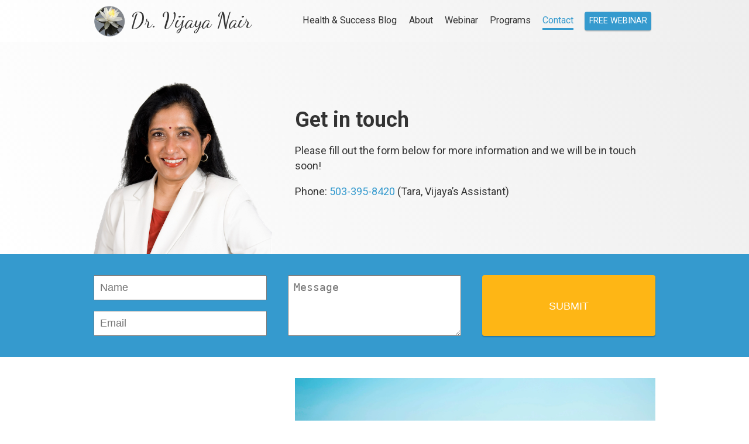

--- FILE ---
content_type: text/html;charset=UTF-8
request_url: https://drvijayanair.com/contact/
body_size: 6658
content:
<!DOCTYPE html><html><head>
    <meta charset="utf-8">
    <meta http-equiv="X-UA-Compatible" content="IE=edge">
    <meta name="viewport" content="width=device-width, initial-scale=1">
    <meta name="content-language" content="en">
    <meta name="shareaholic:site_id" content="5afd91f811e6788484856821156de684">
    <title>Contact Dr. Vijaya Nair</title>
    <link rel="icon" href="/images/favicon.jpg" type="image/jpeg">
    <link rel="shortcut icon" href="/images/favicon.jpg" type="image/jpeg">

    

    <style>
        .page-title {
            background-color: #359ACE;
            text-align: center
        }

        .content {
            display: grid;
            grid-template-columns: 72% 28%;
            box-sizing: border-box
        }

        #contact-us .content {
            grid-template-columns: 100%;
            text-align: center
        }
        #about .content,
        #privacy .content {
            grid-template-columns: 100%
        }

        .content>div {
            padding: 0 2em
        }

        .content article+h2 {
            margin-top: 2em
        }

        .content article {
            margin-bottom: 1em
        }

        footer a {
            color: #706f6d
        }

        footer .content {
            max-width: 1000px;
            margin: 0 auto
        }

        h1 {
            font-size: 2.2em;
            line-height: 1.2em;
            font-weight: 400;
        }

        .page-title h1 {
            color: #fff;
            padding: 1.5em;
            margin-bottom: 1em;
            text-transform: capitalize;
        }

        .list-title {
            margin-bottom: 1em;
        }

        h2 {
            font-size: 2em;
            line-height: 1.2em;
            font-weight: 400;
            margin-bottom: .5em;
            clear: both;
        }

        h3 {
            font-size: 1.4em;
            line-height: 1.2em;
            font-weight: 400;
            color: #262b2e;
            margin-bottom: .5em
        }

        h3 a {
            color: #262b2e
        }

        h2 strong {
            display: block;
            text-align: center;
        }

        h6 {
            font-size: 1em;
            line-height: 1.2em;
            font-weight: 300;
            font-style: italic;
            text-align: center;
            margin-bottom: 1em;
        }

        hr {
            margin: 1em 0;
            border:0;
            border-top:1px solid rgba(64,68,65,.15)
        }

        strong {
            font-weight: 500;
        }
        #the-abundance-path-7-simple-steps-to-a-life-of-freedom-and-success h2 em {
            color: #066DE1;
            text-decoration: none;
        }

        #the-abundance-path-7-simple-steps-to-a-life-of-freedom-and-success h2 {
            margin-top: 2em;
        }

        .frame {
            overflow: hidden;
            position: relative
        }

        .frame img {
            width: 100%;
        }

        .frame-max-width {
            line-height: 0;
        }

        .frame-max-width img {
            max-width: 60%;
            display: inline-block;
        }

        .frame small {
            display: inline-block;
            line-height: 1.46em;
            word-break: break-word;
        }

        footer p {
            margin: 1em auto 0
        }

        footer img {
            display: inline-block;
            vertical-align: middle;
            margin-top: -4px
        }

        .post-preview {
            display: grid;
            grid-template-columns: 1fr 2fr;
            grid-gap: 1.5em;
            border: 3px solid #eee;
            padding: 1.5em;
            overflow: hidden;
            word-break: break-word;
            margin-bottom: 1.5em;
        }

        .date {
            background: #359ACE;
            text-align: center;
            color: #fff;
            padding: .5em 0;
        }

        .date span {
            display: inline-block;
            padding: 0 .5em
        }

        .date b {
            border-right: 1px solid #fff;
            border-left: 1px solid #fff;
            padding: 0 .5em
        }

        .entry-meta {
            font-size: .7em;
            line-height: 1.2em;
            color: rgba(64, 68, 65, .5)
        }

        .entry-meta a {
            color: rgba(64, 68, 65, .5)
        }

        .details-link span {
            vertical-align: middle;
            line-height: 1.6em
        }

        .sidebar article+article {
            margin-top: 1.5em
        }

        .sidebar h2 {
            font-size: 1.6em;
            line-height: 1.2em
        }

        .sidebar hr {
            border: 0;
            border-top: 1px solid rgba(103, 107, 109, .15);
            margin: 2em auto
        }

        .small-post-preview {
            display: grid;
            grid-template-columns: 50px auto;
            grid-gap: 1em
        }

        .small-post-preview a {
            color: #262b2e;
            line-height: 1.2em;
            display: inline-block
        }

        .small-post-preview time {
            font-size: .7em;
            color: rgba(103, 107, 109, .5)
        }

        .sidebar ul {
            color: #676b6d;
            padding-left: 1em
        }

        .sidebar ul li {
            list-style-type: disc;
            padding: .3em 0
        }

        .sidebar ul li a {
            color: #676b6d
        }

        .pagination,
        .paginationjs-pages ul {
            display: flex;
            align-items: center;
            margin-top: 4em;
            padding: 0;
            font-size: .8em;
            line-height: 1.2em;

        }

        .pagination li,
        .paginationjs-pages li {
            list-style-type: none;
            padding: 0;
            background-color: rgba(242, 243, 243, .9);
            -webkit-transition: all .3s ease-in-out;
            -o-transition: all .3s ease-in-out;
            transition: all .3s ease-in-out
        }

        .pagination a,
        .paginationjs-pages a {
            display: block;
            padding: 1em 1.4em;
            color: #333;
            font-weight: 500;
            -webkit-transition: all .3s ease-in-out;
            -o-transition: all .3s ease-in-out;
            transition: all .3s ease-in-out
        }

        .pagination li:hover,
        .paginationjs-pages li:not(.disabled):hover {
            background-color: rgba(242, 243, 243, .7);
        }

        .pagination li:not(.active):hover a,
        .paginationjs-pages li:not(.active):not(.disabled):hover a {
            background: -webkit-gradient(linear, left top, right top, color-stop(32%, #07a3f7), color-stop(100%, #0661dc));
            background: -webkit-linear-gradient(left, #07a3f7 32%, #0661dc 100%);
            background-clip: border-box;
            -webkit-background-clip: text;
            -webkit-text-fill-color: transparent;
        }

        .pagination .page-item>span {
            cursor: default;
            display: block;
            padding: 1em 1.4em;
        }

        .pagination .page-item.active a,
        .paginationjs-pages .active a {
            background: linear-gradient(30deg, #07a3f7 0%, #0661dc 100%);
            color: #fff;
            cursor: default;
        }

        .pagination .page-item.disabled,
        .paginationjs-pages .disabled {
            opacity: .3;
            cursor: default;
        }

        .next-page {
            text-align: right
        }

        .next-page span {
            vertical-align: middle;
            margin-top: -3px
        }

        .pull-left {
            float: left;
        }

        .pull-right {
            float: right;
        }

        .frame.pull-left {
            margin: 0 2em 1em 0;
            max-width: 50%;
        }

        .frame.pull-right {
            margin: 0 0 1em 1em;
            max-width: 50%;
        }

        .single h1 {
            margin-top: 2em
        }

        .single .frame {
            max-width: 300px;
        }

        .frame.align-center {
            margin: 2em auto;
            max-width: 100%;
            clear: both;
        }

        .frame.align-center img {
            width: auto;
        }

        .back-to-top {
            position: fixed;
            z-index: 10000000;
            right: 0.5em;
            bottom: 2.5em;
            display: block;
            background-color: rgba(0, 0, 0, 0.5);
            border-radius: 2em;
            width: 3em;
            height: 3em;
            text-align: center;
            cursor: pointer;
            opacity: 0;
            -webkit-transition: all .3s ease-in-out;
            -o-transition: all .3s ease-in-out;
            transition: all .3s ease-in-out
        }

        .show {
            opacity: 0.9;
        }

        a.cta-main {
            background: linear-gradient(30deg, #07a3f7 0%, #0661dc 100%);
            display: block;
            padding: 1em 1.5em;
            color: #fff;
            font-weight: 400;
            border-radius: 4px;
            margin: 1em 0;
            clear: both;
        }

        a.cta-main.highlighte {
            background: linear-gradient(30deg, #07a3f7 0%, #0661dc 100%);
            display: block;
            padding: 1em 1.5em;
            color: #fff;
            font-weight: 400;
            border-radius: 4px;
            margin: 1em 0;
            clear: both;
        }
        a.cta-main.strong strong {
            color: #ffff00;
        }

        .comments-header {
            background-color: #F4F4F4;
            padding: 2em
        }

        .comments-separator {
            position: relative;
            border-top: 1px solid rgba(64, 68, 65, 0.15);
            margin: 3em 0;
        }

        .comments-separator span {
            position: absolute;
            color: rgba(64, 68, 65, 0.5);
            background-color: #fff;
            line-height: 1em;
            margin-top: -1em;
            padding-right: 1em;
        }
        .comments-header .frame {
            margin-bottom: .5em;
        }

        .comments-header img {
            max-width: 228px;
        }

        .comments-separator i {
            vertical-align: bottom;
        }

        .comment {
            background-color: #F4F4F4;
            padding: 2em;
            margin-bottom: 2em;
            word-break: break-word;
        }

        .grid-col-2 {
            display: grid;
            grid-template-columns: auto auto;
        }

        .comment-wrapper.grid-col-2 {
            grid-template-columns: 5em auto;
        }

        .comment-wrapper.grid-col-2.reply {
            margin-left: 5em;
        }

        .comment-wrapper .avatar i {
            border: 1px solid rgba(64, 68, 65, 0.15);
            border-radius: 1em;
            padding: .3em;
            font-size: 2em;
            color: rgba(64, 68, 65, 0.15);
        }

        .align-right {
            text-align: right;
        }

        .comment strong {
            font-size: .9em;
            line-height: 1.2em;
            font-weight: 400;
        }

        .comment small {
            font-size: .8em;
            line-height: 1.2em;
            color: rgba(64, 68, 65, .5)
        }

        @media(max-width:768px) {
            .banner-grid {
                grid-template-columns: 100%
            }

            .banner-text {
                text-align: center;
                padding-left: 0
            }

            .banner-text h3 {
                font-size: 1.8em;
                line-height: 1.2em
            }

            .highlighted {
                font-size: 1.2em;
                font-size: 1em;
                font-weight: 400
            }
            .top .frame img{
                max-width:250px;
                margin: 0 auto
            }
        }

        .loa-banner {
            position: relative;
            background: url(https://images.unsplash.com/photo-1522748906645-95d8adfd52c7?ixlib=rb-1.2.1&ixid=eyJhcHBfaWQiOjEyMDd9&auto=format&fit=crop&w=934&q=80) no-repeat center;
            background-size: cover;
            padding: 30px;
            margin: 60px auto;
            max-width: 700px;
            box-sizing: border-box
        }

        .loa-banner .banner-grid {
            grid-template-columns: 35% 65%
        }

        .loa-banner * {
            position: relative;
            z-index: 1;
            cursor: default
        }

        .loa-banner h2 {
            font-size: 2.4em;
            line-height: 1.2em;
            text-align: center;
            font-weight: 500;
            color: #9e005d
        }

        .loa-banner h2 small {
            display: block;
            font-size: .6em;
            line-height: 1.2em;
            color: #069;
            margin-top: .5em;
            font-weight: 400
        }

        .loa-banner .banner-grid {
            margin-top: 20px
        }

        .loa-banner p {
            margin-bottom: 20px;
            font-weight: 400
        }

        .loa-banner .banner-frame p {
            margin-bottom: 0
        }

        .loa-banner:before {
            content: '';
            position: absolute;
            top: 0;
            left: 0;
            width: 100%;
            height: 100%;
            background: linear-gradient(20deg, #cff, #fcc);
            opacity: .8;
            transition: 1s ease
        }

        .loa-banner:hover:before {
            opacity: .6
        }

        .loa-banner .banner-btn a {
            background: linear-gradient(30deg, #09c, #c69);
            padding: .8em;
            border-radius: 100px;
            font-size: 1.2em;
            cursor: pointer
        }

        .mobile {
            display: none
        }

        @keyframes spin {
            100% {
                transform: rotateY(360deg);
            }
        }
        .search label {
            cursor: pointer;
        }

        header .search label {
            position: absolute;
            right: 40px;
            top: 50%;
            margin-top: -.4em;
        }

        .search[data-running] label {
            animation: spin 1.5s linear infinite;
        }

        header .search-input {
            position: absolute;
            right: 0;
            top: 0;
            width: 0;
            outline: none;
            background: transparent;
            transition: width 0.5s;
            padding: .5em 0;
            background-color: #fff;
            border: 1px solid transparent;
            border-right: 0;
        }

        header .search-input:focus {

            width: 20em;
            border-color: #e0e1e1;
            padding: .5em;

        }

        .sidebar-wrapper {
            display: grid;
            grid-template-columns: 3fr 1fr;
            grid-gap: 1.5em;
        }

        .sidebar .search label {
            position: absolute;
            right: 0;
            top: 0;
            padding-top: .5em;
            padding-right: .5em;
            cursor: pointer;
            height: 100%;
        }

        .sidebar .search-input {
            padding: .5em;
            border: 1px solid #e0e1e1;
            line-height: 1em;
            width: 100%;
            outline: none;
            background: transparent;
            transition: width 0.5s;
        }

        .sidebar .search-input:focus {
            border-color: #09c;
            margin: 0;
        }

        .fb-comments{
        margin: 2em 0 1em;
        }



        @media(max-width:767px) {


            h1 {
                font-size: 1.8em;
                line-height: 1.2em
            }

            h2 {
                font-size: 1.4em;
                line-height: 1.3em;
            }

            .content,.sidebar-wrapper {
                grid-template-columns: auto;
                grid-gap: 3em
            }

            .sidebar{padding:0 1.5em}

            .post-preview {
                grid-template-columns: auto;
                border-right: 0;
                border-left: 0;
                border-top: 0;
                margin-bottom: 0;
            }
            .content > div {
                padding: 0 1em;
            }
            .pagination, .paginationjs-pages ul{
                display: block
            }
            .pagination li, .paginationjs-pages li{
                float:left
            }
            .comment-wrapper.grid-col-2 {
                grid-template-columns: 3em auto;
            }
            .comment-wrapper.grid-col-2.reply {
                margin-left: 3em;
            }
            .comment-wrapper .avatar i {
                border-radius: 1em;
                padding: .1em;
                font-size: 2em;
            }
            .comment {
                padding: 1em;
            }
            .frame.pull-left {
                float: none;
            }
        }
    </style>
    <style>
        *{margin:0;padding:0;box-sizing:border-box}
        img{max-width:100%}
        body{font-family:'Roboto',sans-serif;font-size:18px;line-height:1.46em;color:#333}
        a{color:#359ACE}
        h1{font-size:2em;line-height:1.2em;font-weight:600;margin-bottom:.5em}
        .top h1{}
        h2{font-size:1.6em;line-height:1.2em;margin-bottom:.5em}
        p,ul,ol{margin-bottom:1em}
        ul,ol{padding-left:1em}
        li{padding:.5em 0}
        p.logo{margin-bottom:0}
        a{transition:opacity .25s ease;text-decoration:none}
        a:hover,button:hover,.btn:hover{opacity:.85}
        hr{border:0;border-bottom:3px solid #eee;margin:3em 0}
        button,.btn{display:inline-block;border:0;background-color:#359ACE;color:#fff;font-size:1em;padding:1em 1em .9em;text-transform:uppercase;border-radius:4px;box-shadow:0 .1em .1em rgba(0,0,0,.25)}
        .btn.primary{background-color:#FEB615}
        section{padding:0 2em}
        header{position:sticky;z-index:2;top:0;padding:.5em 2em;transition: all .2s ease;background:linear-gradient(60deg,rgba(255,255,255,1),rgba(238,238,238,1))}
        header a{color:#333}
        header a.active{color:#359ACE;border-bottom:3px solid #359ACE}
        header .btn{font-size:.8em;padding:.25em .5em .15em}
        .top{position:relative;padding-top:2em;background:linear-gradient(60deg,rgba(255,255,255,1),rgba(238,238,238,1))}
        .webinar{background-image:url("https://images.unsplash.com/photo-1604251405903-b8c4e83cdf7c?ixlib=rb-1.2.1&ixid=MnwxMjA3fDB8MHxzZWFyY2h8MXx8cmVsYXhhdGlvbnxlbnwwfHwwfHw%3D&auto=format&fit=crop&w=900&q=60");background-size:cover;background-position:center;min-height:50vh}
        .programs-bg{background-image:url("https://images.unsplash.com/photo-1604251405903-b8c4e83cdf7c?ixlib=rb-1.2.1&ixid=MnwxMjA3fDB8MHxzZWFyY2h8MXx8cmVsYXhhdGlvbnxlbnwwfHwwfHw%3D&auto=format&fit=crop&w=900&q=60");background-size:cover;background-position:center;min-height:50vh;margin-bottom:2em}
        .top-menu{transition:all .2s ease}
        nav a{margin:.5em;display:inline-block;font-size:0.9em}
        .grid-col-2{display:grid;grid-template-columns:1fr 1fr;grid-gap:2em}
        .top .grid-col-2{grid-template-columns:1fr 2fr}
        .header .grid-col-2{grid-template-columns:auto auto}
        .grid-col-3{display:grid;grid-template-columns:1fr 1fr 1fr;grid-gap:2em}
        .content-wrapper{max-width:960px;margin:0 auto}
        .frame img{display:block}
        .headline h1 span{background-color:#FFF2D6;padding:.1em}
        .headline h1 strong{color:#FEB615;font-weight:600;display:block}
        .headline p{margin-bottom:1em}
        .logo{font-family:'Dancing Script',cursive;font-size:2em;line-height:1em}
        .logo img{width:1.5em;line-height:1em;vertical-align: middle}
        .logo span{white-space:nowrap;vertical-align:middle}
        .vertical-align-center{display:flex;flex-direction:column;justify-content:center}
        .vertical-align-bottom{display:flex;flex-direction:column;justify-content:end}
        .align-center{text-align:center}
        .align-right{text-align:right}
        .bg{background-color:#359ACE}
        section.bg{padding:2em;color:#fff}
        .programs-bg h1,.webinar h1{color:#fff}
        .bg-gray{background-color:#f5f5f5}
        section.bg-gray{padding:2em}
        .testimonials{padding-bottom:3em;margin-top:2em}
        .testimonials .grid-col-2{grid-template-columns:1fr 2fr;margin-bottom:2em}
        blockquote{background-color:#f5f5f5;padding:1.5em;margin-bottom:-.8em;border-radius:0 1em 1em 1em}
        blockquote p{margin-bottom:1em}
        cite{display:inline-block;background:#359ACE;padding:0 .5em;margin-bottom:2em;position:relative;margin-right:2em;color:#fff;font-size:1em;line-height:1.2em;border-radius:0 1em 1em 1em}
        .about .grid-col-2 {margin:0 0 2em 0}
        .about p{margin:1em 0}
        .programs .grid-col-2{grid-template-columns:1fr 2fr;margin-bottom:2em;border:3px solid #359ACE}
        .programs .grid-col-2 div{padding:1em}
        .programs .grid-col-2 .bg + div{padding-left:0}
        .programs h2{margin-bottom:1em;font-size:1.4em;line-height:1.4em}
        .programs h3{margin-bottom:1em;font-size:1.2em;line-height:1.4em}
        .programs h3, .programs span{color:#359ACE;display: block}
        .programs .grid-col-2 p:first-child:before{content:'';width:1em;border-top:3px solid #359ACE;display:inline-block;vertical-align:middle;margin:0 .5em 0 -1.5em}
        .programs p{margin-bottom:1em}
        .program-headline{border-top:3px solid #eee;padding-top:3em}
        .programs .bg{color:#fff}
        .programs .program{font-family:'Dancing Script',cursive;font-size:2em;line-height:1.2em;margin-bottom:.5em}
        .programs .module{background-color:#359ACE;color:#fff;letter-spacing:.5em;text-transform:uppercase;position:relative;text-align:center}
        .programs .module:after{content:'';display:block;position:absolute;right:-.4em;top:0;width:0;height:0;border-top:.7em solid transparent;border-bottom:.7em solid transparent;border-left:.4em solid #359ACE}
        .subscription-block input{display:block;width:100%;height:calc(50% - .5em);padding:.5em;font-size:1em;line-height:1.2em}
        .subscription-block textarea{display:block;width:100%;height:100%;padding:.5em;font-size:1em;line-height:1.2em}
        .subscription-block input + input{margin-top:1em}
        footer{padding:2em}
        .blog{margin-top:2em;max-width:800px}
        .tags a{display:inline-block;padding:0 1em;border:1px solid #ccc;border-radius:2em;font-size:.6em;text-transform:uppercase;margin:.25em 0}
        @media (max-width: 767px) {
            h1{font-size:1.4em;line-height:1.3em}
            .grid-col-2,.grid-col-3,.programs .grid-col-2,.top .grid-col-2{grid-template-columns:100%;grid-gap:1em}
            .top{padding-top:0;padding-bottom:1em}
            section{padding:1.5em}
            header{padding-top: 1em;padding-bottom:0}
            .header .grid-col-2{grid-template-columns:1fr}
            .logo{font-size:1.5em}
            .hamburger{margin-left:auto;width:62px;overflow:hidden;position:absolute;right:1em;top:1em}
            .hamburger + .top-menu{height:0;overflow:hidden}
            .top-menu a{display:block;margin:1em 0;text-align:center}
            .hamburger.active + .top-menu{height:16em}
            .hamburger .line{width:50px;height:5px;background-color:#FEB615;border-radius:3px;display:block;margin:8px auto;-webkit-transition:all .3s ease-in-out;-o-transition:all .3s ease-in-out;transition:all .3s ease-in-out}
            .hamburger:hover{cursor:pointer}
            .hamburger.active .line:nth-child(1){opacity:0;-webkit-transform:translateX(-100%);-ms-transform:translateX(-100%);-o-transform:translateX(-100%);transform:translateX(-100%)}
            .hamburger.active .line:nth-child(3){opacity:0;-webkit-transform:translateX(100%);-ms-transform:translateX(100%);-o-transform:translateX(100%);transform:translateX(100%)}
            .subscription-block{margin: 0 -1.5em;padding:1.5em}
            hr{margin:1.5em 0}
            .about .grid-col-2 {margin:0;grid-gap:0}
            .about .frame{margin:1em 0}
            .programs .program:before{content:'';display:block;position:absolute;left:-.5em;top:50%;margin-top:-.7em;width:0;height:0;border-top:.7em solid transparent;border-bottom:.7em solid transparent;border-right:.5em solid #333}
            .programs .module:before{content:'';display:block;position:absolute;left:-.4em;top:0;width:0;height:0;border-top:.7em solid transparent;border-bottom:.7em solid transparent;border-right:.4em solid #359ACE}
            .testimonials .grid-col-2{grid-template-columns:auto;margin-bottom:0}
            .testimonials .frame{margin-bottom:1em}
            .programs .grid-col-2 .bg + div{padding-left:1em}
        }
    </style>
</head>


<body id="contact">
    <a id="back-to-top"></a>
<header class="header">
    <div class="content-wrapper grid-col-2">
        <div class="logo">
            <a href="/"><img src="/images/Vijaya-Nair-logo.png" alt="Logo"> <span>Dr. Vijaya Nair</span></a>
        </div>
        <div class="vertical-align-center align-right">
            <div class="hamburger">
                <span class="line"></span>
                <span class="line"></span>
                <span class="line"></span>
            </div>
            <nav class="top-menu">
                
                
                <a class="" href="/blog/">Health &amp; Success Blog</a>
                
                <a class="" href="/about/">About</a>
                
                <a class="" href="/webinar/">Webinar</a>
                
                <a class="" href="/programs/">Programs</a>
                
                <a class="active" href="/contact/">Contact</a>
                
                <a class="btn" href="https://gobeyondstress.com">Free Webinar</a>
            </nav>
        </div>
    </div>
</header>

    
<section class="top">
    <div class="content-wrapper grid-col-2">
        <div class="frame">
            <img src="/images/Vijaya-Nair-photo.png" alt="Vijaya Nair">
        </div>
        <div class="headline vertical-align-center">
            <div>
                <h1>Get in touch</h1>
                <p>Please fill out the form below for more information and we will be in touch soon!</p>
                <p>Phone: <a href="tel:503-395-8420">503-395-8420</a> (Tara, Vijaya’s Assistant)</p>
            </div>
        </div>
    </div>
</section>
<section class="bg">
    <div class="content-wrapper">
        <form class="grid-col-3 subscription-block" method="POST" name="Contact Form"><input type="hidden" name="form-name" value="Contact Form">
            <div>
                <input type="text" placeholder="Name">
                <input type="email" placeholder="Email">
            </div>
            <div>
                <textarea placeholder="Message" name="message" rows="2" cols="33"></textarea>
            </div>
            <button class="btn primary" type="submit">Submit</button>
        </form>
    </div>
</section>
<section class="testimonials">
    <div class="content-wrapper">
        <div class="grid-col-2">
            <div class="vertical-align-center">
                <h2>Reviews</h2>
            </div>
            <div class="frame">
                <img src="https://images.unsplash.com/photo-1587654542342-c6f9bf970132?ixlib=rb-1.2.1&amp;ixid=MnwxMjA3fDB8MHxwaG90by1wYWdlfHx8fGVufDB8fHx8&amp;auto=format&amp;fit=crop&amp;w=2340&amp;q=80" alt="Smiling people">
            </div>
        </div>

        <blockquote>
            Before the course my fears were so strong that at times I was afraid even to ask questions. In my business you need to ask lots of questions. The sessions were like a light bulb for me, and small changes started happening. I am now more confident and enthusiastic! I am also doing well in my business!
        </blockquote>
        <div class="align-right">
            <cite>Patricia Parks, CA</cite>
        </div>
        <blockquote>
            After a short period, Dr. VJ made a profound impact on my life, both personally and professionally. She helped clarify that one is a function of the other. After a short period of time I’m seeing the results she promised at the outset. Last month I had a 1 Million dollar month in my practice which was the best month of my career!
        </blockquote>
        <div class="align-right">
            <cite>Steven S.</cite>
        </div>

        <blockquote>
            My work with Dr. Vijaya has allowed me to see how unhappy I was in my current job at that time and the potential I had to follow my heart felt passion.  I was able to leave my job and grow my own business and now I am much happier. In a very short period my business has doubled in size and I have achieved financial success! We have more clients, more staff and are almost at full capacity!
        </blockquote>
        <div class="align-right">
            <cite>Heather H.</cite>
        </div>

        <blockquote>
            <p>I wanted the feeling of strength and peace to return in my life.   Little did I know how much I had to learn!</p>
            <p>Dr Vijaya has introduced me to an entirely different way of being in this world… taught me about our interconnectedness, rather than our separateness… taught me how to be both strong and loving and to see the world and the people in my life through a much wider lens.</p>
            <p>Vijaya began by teaching me actual tools to strengthen myself.  I have been able to begin to discover my inner source and begin living from my authentic self.  Perhaps the most rewarding of all this “work” is the way that I am beginning to share these tools and love with my family and children.</p>
            <p>I did not have any idea what I was looking for when I stumbled upon Vijaya.  I only knew that I was experiencing fear and brokenness in my life.  Vijaya is a wonderful and loving teacher who has taught me that I already have everything I need to lead a wonderful, loving and complete life within me.  Discovering this person that I am is wondrous and has helped me become a more loving person, to myself, to my children and to everyone I interact with.Thank you!</p>
        </blockquote>
        <div class="align-right">
            <cite>A.W.</cite>
        </div>
    </div>
</section>

<div class="single">
    
</div>


    <footer class="align-center">
    <p>All Rights Reserved. © Dr Vijaya Nair 2018-<span id="year">2026</span>.</p>
</footer>
<a class="back-to-top" href="#back-to-top" rel="nofollow"><span class="material-icons"><svg xmlns="http://www.w3.org/2000/svg" height="48" fill="#fff" viewBox="0 0 24 24">
            <path d="M0 0h24v24H0V0z" fill="none"></path>
            <path d="M13 19V7.83l4.88 4.88c.39.39 1.03.39 1.42 0 .39-.39.39-1.02 0-1.41l-6.59-6.59c-.39-.39-1.02-.39-1.41 0l-6.6 6.58c-.39.39-.39 1.02 0 1.41.39.39 1.02.39 1.41 0L11 7.83V19c0 .55.45 1 1 1s1-.45 1-1z"></path>
        </svg></span></a>
<link href="https://fonts.googleapis.com/css2?family=Roboto:wght@300;400;500;700&amp;display=swap" rel="stylesheet">
<link href="https://fonts.googleapis.com/icon?family=Material+Icons" rel="stylesheet">

<link rel="preconnect" href="https://fonts.googleapis.com">
<link rel="preconnect" href="https://fonts.gstatic.com" crossorigin="">
<link href="https://fonts.googleapis.com/css2?family=Dancing+Script:wght@400;600;700&amp;family=Roboto:ital,wght@0,400;0,500;0,700;0,900;1,400&amp;display=swap" rel="stylesheet">










</body></html>